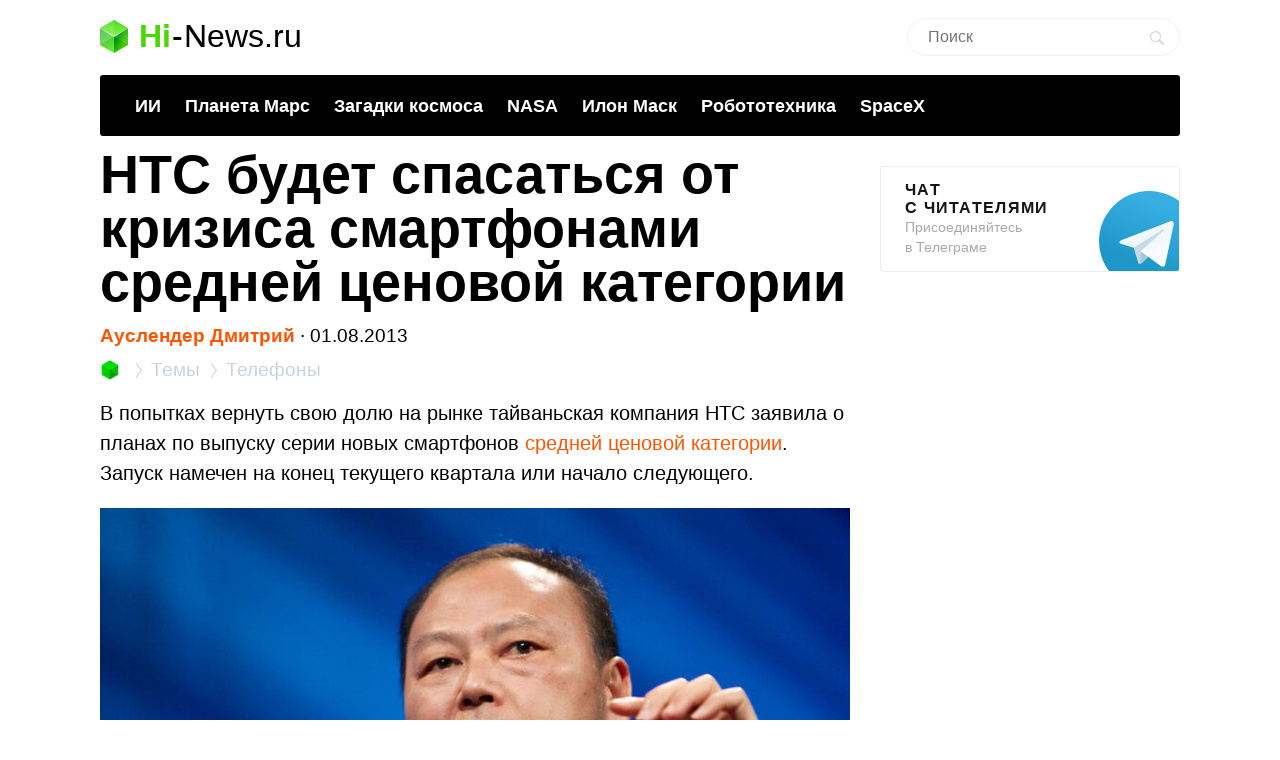

--- FILE ---
content_type: text/html; charset=utf-8
request_url: https://www.google.com/recaptcha/api2/aframe
body_size: 250
content:
<!DOCTYPE HTML><html><head><meta http-equiv="content-type" content="text/html; charset=UTF-8"></head><body><script nonce="YwmZVA1KRolP69WCPg1kIw">/** Anti-fraud and anti-abuse applications only. See google.com/recaptcha */ try{var clients={'sodar':'https://pagead2.googlesyndication.com/pagead/sodar?'};window.addEventListener("message",function(a){try{if(a.source===window.parent){var b=JSON.parse(a.data);var c=clients[b['id']];if(c){var d=document.createElement('img');d.src=c+b['params']+'&rc='+(localStorage.getItem("rc::a")?sessionStorage.getItem("rc::b"):"");window.document.body.appendChild(d);sessionStorage.setItem("rc::e",parseInt(sessionStorage.getItem("rc::e")||0)+1);localStorage.setItem("rc::h",'1768862984126');}}}catch(b){}});window.parent.postMessage("_grecaptcha_ready", "*");}catch(b){}</script></body></html>